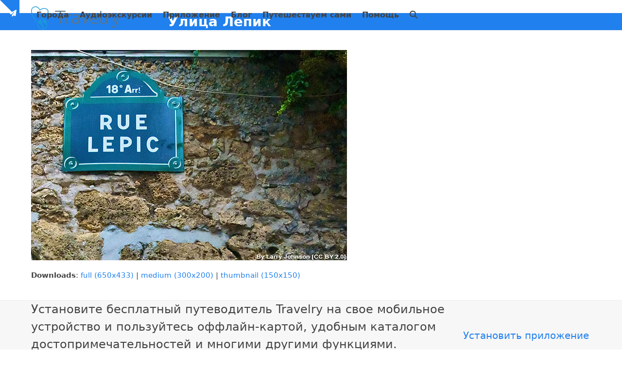

--- FILE ---
content_type: text/html; charset=UTF-8
request_url: https://mytravelry.com/ru/audioguide/montmartre/4-lepic/
body_size: 20772
content:
<!DOCTYPE html>
<html lang="ru-RU" class="wpex-classic-style">
<head>
<meta charset="UTF-8">
<link rel="profile" href="https://gmpg.org/xfn/11">
<meta name='robots' content='index, follow, max-image-preview:large, max-snippet:-1, max-video-preview:-1' />
<meta name="viewport" content="width=device-width, initial-scale=1">

	<!-- This site is optimized with the Yoast SEO plugin v26.5 - https://yoast.com/wordpress/plugins/seo/ -->
	<title>Улица Лепик - Travelry</title>
	<link rel="canonical" href="https://mytravelry.com/ru/audioguide/montmartre/4-lepic/" />
	<script type="application/ld+json" class="yoast-schema-graph">{"@context":"https://schema.org","@graph":[{"@type":"WebPage","@id":"https://mytravelry.com/ru/audioguide/montmartre/4-lepic/","url":"https://mytravelry.com/ru/audioguide/montmartre/4-lepic/","name":"Улица Лепик - Travelry","isPartOf":{"@id":"https://mytravelry.com/ru/#website"},"primaryImageOfPage":{"@id":"https://mytravelry.com/ru/audioguide/montmartre/4-lepic/#primaryimage"},"image":{"@id":"https://mytravelry.com/ru/audioguide/montmartre/4-lepic/#primaryimage"},"thumbnailUrl":"https://mytravelry.com/ru/wp-content/uploads/sites/2/2018/01/4-lepic.jpg","datePublished":"2018-01-29T11:13:46+00:00","dateModified":"2018-01-29T11:23:16+00:00","breadcrumb":{"@id":"https://mytravelry.com/ru/audioguide/montmartre/4-lepic/#breadcrumb"},"inLanguage":"ru-RU","potentialAction":[{"@type":"ReadAction","target":["https://mytravelry.com/ru/audioguide/montmartre/4-lepic/"]}]},{"@type":"ImageObject","inLanguage":"ru-RU","@id":"https://mytravelry.com/ru/audioguide/montmartre/4-lepic/#primaryimage","url":"https://mytravelry.com/ru/wp-content/uploads/sites/2/2018/01/4-lepic.jpg","contentUrl":"https://mytravelry.com/ru/wp-content/uploads/sites/2/2018/01/4-lepic.jpg","width":650,"height":433,"caption":"Париж интересные места - путеводитель по МОнмартру"},{"@type":"BreadcrumbList","@id":"https://mytravelry.com/ru/audioguide/montmartre/4-lepic/#breadcrumb","itemListElement":[{"@type":"ListItem","position":1,"name":"Главная","item":"https://mytravelry.com/ru/"},{"@type":"ListItem","position":2,"name":"Аудиоэкскурсии","item":"https://mytravelry.com/ru/audioguide/"},{"@type":"ListItem","position":3,"name":"Колоритный Монмартр","item":"https://mytravelry.com/ru/audioguide/montmartre/"},{"@type":"ListItem","position":4,"name":"Улица Лепик"}]},{"@type":"WebSite","@id":"https://mytravelry.com/ru/#website","url":"https://mytravelry.com/ru/","name":"Travelry","description":"Путеводитель и аудиогид по Стамбулу, Риму, Парижу, Праге, Амстердаму","publisher":{"@id":"https://mytravelry.com/ru/#organization"},"potentialAction":[{"@type":"SearchAction","target":{"@type":"EntryPoint","urlTemplate":"https://mytravelry.com/ru/?s={search_term_string}"},"query-input":{"@type":"PropertyValueSpecification","valueRequired":true,"valueName":"search_term_string"}}],"inLanguage":"ru-RU"},{"@type":"Organization","@id":"https://mytravelry.com/ru/#organization","name":"Travelry","url":"https://mytravelry.com/ru/","logo":{"@type":"ImageObject","inLanguage":"ru-RU","@id":"https://mytravelry.com/ru/#/schema/logo/image/","url":"https://mytravelry.com/ru/wp-content/uploads/sites/2/2016/05/WEB2.png","contentUrl":"https://mytravelry.com/ru/wp-content/uploads/sites/2/2016/05/WEB2.png","width":281,"height":48,"caption":"Travelry"},"image":{"@id":"https://mytravelry.com/ru/#/schema/logo/image/"}}]}</script>
	<!-- / Yoast SEO plugin. -->


<link rel="alternate" type="application/rss+xml" title="Travelry &raquo; Лента" href="https://mytravelry.com/ru/feed/" />
<link rel="alternate" type="application/rss+xml" title="Travelry &raquo; Лента комментариев" href="https://mytravelry.com/ru/comments/feed/" />
<link rel="alternate" type="application/rss+xml" title="Travelry &raquo; Лента комментариев к &laquo;Улица Лепик&raquo;" href="https://mytravelry.com/ru/audioguide/montmartre/4-lepic/feed/" />
<link rel="alternate" title="oEmbed (JSON)" type="application/json+oembed" href="https://mytravelry.com/ru/wp-json/oembed/1.0/embed?url=https%3A%2F%2Fmytravelry.com%2Fru%2Faudioguide%2Fmontmartre%2F4-lepic%2F" />
<link rel="alternate" title="oEmbed (XML)" type="text/xml+oembed" href="https://mytravelry.com/ru/wp-json/oembed/1.0/embed?url=https%3A%2F%2Fmytravelry.com%2Fru%2Faudioguide%2Fmontmartre%2F4-lepic%2F&#038;format=xml" />
<style id='wp-img-auto-sizes-contain-inline-css'>
img:is([sizes=auto i],[sizes^="auto," i]){contain-intrinsic-size:3000px 1500px}
/*# sourceURL=wp-img-auto-sizes-contain-inline-css */
</style>
<link rel='stylesheet' id='mb.miniAudioPlayer.css-css' href='https://mytravelry.com/ru/wp-content/plugins/wp-miniaudioplayer/css/miniplayer.css?ver=1.9.7' media='screen' />
<link rel='stylesheet' id='js_composer_front-css' href='https://mytravelry.com/ru/wp-content/plugins/js_composer/assets/css/js_composer.min.css?ver=8.7.2' media='all' />
<link rel='stylesheet' id='app-banners-styles-css' href='https://mytravelry.com/ru/wp-content/plugins/appbanners/lib/smartbanner/jquery.smartbanner.min.css?ver=4be6e6e0a8621b9fee7cb00683fd17c8' media='all' />
<link rel='stylesheet' id='contact-form-7-css' href='https://mytravelry.com/ru/wp-content/plugins/contact-form-7/includes/css/styles.css?ver=6.1.4' media='all' />
<style id='woocommerce-inline-inline-css'>
.woocommerce form .form-row .required { visibility: visible; }
/*# sourceURL=woocommerce-inline-inline-css */
</style>
<link rel='stylesheet' id='brands-styles-css' href='https://mytravelry.com/ru/wp-content/plugins/woocommerce/assets/css/brands.css?ver=10.3.7' media='all' />
<link rel='stylesheet' id='wpex-woocommerce-css' href='https://mytravelry.com/ru/wp-content/themes/Total/assets/css/frontend/woocommerce/core.min.css?ver=6.5' media='all' />
<link rel='stylesheet' id='wpex-style-css' href='https://mytravelry.com/ru/wp-content/themes/Total/style.css?ver=6.5' media='all' />
<link rel='stylesheet' id='wpex-mobile-menu-breakpoint-max-css' href='https://mytravelry.com/ru/wp-content/themes/Total/assets/css/frontend/breakpoints/max.min.css?ver=6.5' media='only screen and (max-width:959px)' />
<link rel='stylesheet' id='wpex-mobile-menu-breakpoint-min-css' href='https://mytravelry.com/ru/wp-content/themes/Total/assets/css/frontend/breakpoints/min.min.css?ver=6.5' media='only screen and (min-width:960px)' />
<link rel='stylesheet' id='vcex-shortcodes-css' href='https://mytravelry.com/ru/wp-content/themes/Total/assets/css/frontend/vcex-shortcodes.min.css?ver=6.5' media='all' />
<link rel='stylesheet' id='wpzoom-social-icons-socicon-css' href='https://mytravelry.com/ru/wp-content/plugins/social-icons-widget-by-wpzoom/assets/css/wpzoom-socicon.css?ver=1764918527' media='all' />
<link rel='stylesheet' id='wpzoom-social-icons-genericons-css' href='https://mytravelry.com/ru/wp-content/plugins/social-icons-widget-by-wpzoom/assets/css/genericons.css?ver=1764918527' media='all' />
<link rel='stylesheet' id='wpzoom-social-icons-academicons-css' href='https://mytravelry.com/ru/wp-content/plugins/social-icons-widget-by-wpzoom/assets/css/academicons.min.css?ver=1764918527' media='all' />
<link rel='stylesheet' id='wpzoom-social-icons-font-awesome-3-css' href='https://mytravelry.com/ru/wp-content/plugins/social-icons-widget-by-wpzoom/assets/css/font-awesome-3.min.css?ver=1764918527' media='all' />
<link rel='stylesheet' id='dashicons-css' href='https://mytravelry.com/ru/wp-includes/css/dashicons.min.css?ver=4be6e6e0a8621b9fee7cb00683fd17c8' media='all' />
<link rel='stylesheet' id='wpzoom-social-icons-styles-css' href='https://mytravelry.com/ru/wp-content/plugins/social-icons-widget-by-wpzoom/assets/css/wpzoom-social-icons-styles.css?ver=1764918527' media='all' />
<link rel='stylesheet' id='wpex-wpbakery-css' href='https://mytravelry.com/ru/wp-content/themes/Total/assets/css/frontend/wpbakery.min.css?ver=6.5' media='all' />
<link rel='stylesheet' id='cf7cf-style-css' href='https://mytravelry.com/ru/wp-content/plugins/cf7-conditional-fields/style.css?ver=2.6.7' media='all' />
<link rel='stylesheet' id='boxzilla-css' href='https://mytravelry.com/ru/wp-content/plugins/boxzilla/assets/css/styles.css?ver=3.4.5' media='all' />
<link   rel='preload' as='font'  id='wpzoom-social-icons-font-academicons-woff2-css' href='https://mytravelry.com/ru/wp-content/plugins/social-icons-widget-by-wpzoom/assets/font/academicons.woff2?v=1.9.2' type='font/woff2' crossorigin />
<link   rel='preload' as='font'  id='wpzoom-social-icons-font-fontawesome-3-woff2-css' href='https://mytravelry.com/ru/wp-content/plugins/social-icons-widget-by-wpzoom/assets/font/fontawesome-webfont.woff2?v=4.7.0' type='font/woff2' crossorigin />
<link   rel='preload' as='font'  id='wpzoom-social-icons-font-genericons-woff-css' href='https://mytravelry.com/ru/wp-content/plugins/social-icons-widget-by-wpzoom/assets/font/Genericons.woff' type='font/woff' crossorigin />
<link   rel='preload' as='font'  id='wpzoom-social-icons-font-socicon-woff2-css' href='https://mytravelry.com/ru/wp-content/plugins/social-icons-widget-by-wpzoom/assets/font/socicon.woff2?v=4.5.3' type='font/woff2' crossorigin />
<script src="https://mytravelry.com/ru/wp-includes/js/jquery/jquery.min.js?ver=3.7.1" id="jquery-core-js"></script>
<script src="https://mytravelry.com/ru/wp-includes/js/jquery/jquery-migrate.min.js?ver=3.4.1" id="jquery-migrate-js"></script>
<script src="https://mytravelry.com/ru/wp-content/plugins/wp-miniaudioplayer/js/jquery.mb.miniAudioPlayer.js?ver=1.9.7" id="mb.miniAudioPlayer-js"></script>
<script src="https://mytravelry.com/ru/wp-content/plugins/wp-miniaudioplayer/js/map_overwrite_default_me.js?ver=1.9.7" id="map_overwrite_default_me-js"></script>
<script id="yaymail-notice-js-extra">
var yaymail_notice = {"admin_ajax":"https://mytravelry.com/ru/wp-admin/admin-ajax.php","nonce":"7b9e25bcbf"};
//# sourceURL=yaymail-notice-js-extra
</script>
<script src="https://mytravelry.com/ru/wp-content/plugins/yaymail/assets/scripts/notice.js?ver=4.3.1" id="yaymail-notice-js"></script>
<script src="//mytravelry.com/ru/wp-content/plugins/revslider/sr6/assets/js/rbtools.min.js?ver=6.7.38" async id="tp-tools-js"></script>
<script src="//mytravelry.com/ru/wp-content/plugins/revslider/sr6/assets/js/rs6.min.js?ver=6.7.38" async id="revmin-js"></script>
<script id="gtsl_handle-js-extra">
var getsale_vars = {"project_id":"1976"};
//# sourceURL=gtsl_handle-js-extra
</script>
<script src="https://mytravelry.com/ru/wp-content/plugins/getsale-popup-tool/js/main.js?ver=4be6e6e0a8621b9fee7cb00683fd17c8" id="gtsl_handle-js"></script>
<script src="https://mytravelry.com/ru/wp-content/plugins/woocommerce/assets/js/jquery-blockui/jquery.blockUI.min.js?ver=2.7.0-wc.10.3.7" id="wc-jquery-blockui-js" data-wp-strategy="defer"></script>
<script id="wc-add-to-cart-js-extra">
var wc_add_to_cart_params = {"ajax_url":"/ru/wp-admin/admin-ajax.php","wc_ajax_url":"/ru/?wc-ajax=%%endpoint%%","i18n_view_cart":"\u041f\u0440\u043e\u0441\u043c\u043e\u0442\u0440 \u043a\u043e\u0440\u0437\u0438\u043d\u044b","cart_url":"https://mytravelry.com/ru/cart/","is_cart":"","cart_redirect_after_add":"no"};
//# sourceURL=wc-add-to-cart-js-extra
</script>
<script src="https://mytravelry.com/ru/wp-content/plugins/woocommerce/assets/js/frontend/add-to-cart.min.js?ver=10.3.7" id="wc-add-to-cart-js" data-wp-strategy="defer"></script>
<script src="https://mytravelry.com/ru/wp-content/plugins/woocommerce/assets/js/js-cookie/js.cookie.min.js?ver=2.1.4-wc.10.3.7" id="wc-js-cookie-js" defer data-wp-strategy="defer"></script>
<script id="woocommerce-js-extra">
var woocommerce_params = {"ajax_url":"/ru/wp-admin/admin-ajax.php","wc_ajax_url":"/ru/?wc-ajax=%%endpoint%%","i18n_password_show":"\u041f\u043e\u043a\u0430\u0437\u0430\u0442\u044c \u043f\u0430\u0440\u043e\u043b\u044c","i18n_password_hide":"\u0421\u043a\u0440\u044b\u0442\u044c \u043f\u0430\u0440\u043e\u043b\u044c"};
//# sourceURL=woocommerce-js-extra
</script>
<script src="https://mytravelry.com/ru/wp-content/plugins/woocommerce/assets/js/frontend/woocommerce.min.js?ver=10.3.7" id="woocommerce-js" defer data-wp-strategy="defer"></script>
<script src="https://mytravelry.com/ru/wp-content/plugins/js_composer/assets/js/vendors/woocommerce-add-to-cart.js?ver=8.7.2" id="vc_woocommerce-add-to-cart-js-js"></script>
<script id="wpex-core-js-extra">
var wpex_theme_params = {"selectArrowIcon":"\u003Cspan class=\"wpex-select-arrow__icon wpex-icon--sm wpex-flex wpex-icon\" aria-hidden=\"true\"\u003E\u003Csvg viewBox=\"0 0 24 24\" xmlns=\"http://www.w3.org/2000/svg\"\u003E\u003Crect fill=\"none\" height=\"24\" width=\"24\"/\u003E\u003Cg transform=\"matrix(0, -1, 1, 0, -0.115, 23.885)\"\u003E\u003Cpolygon points=\"17.77,3.77 16,2 6,12 16,22 17.77,20.23 9.54,12\"/\u003E\u003C/g\u003E\u003C/svg\u003E\u003C/span\u003E","customSelects":".widget_categories form,.widget_archive select,.vcex-form-shortcode select,.woocommerce-ordering .orderby,#dropdown_product_cat,.single-product .variations_form .variations select","scrollToHash":"1","localScrollFindLinks":"1","localScrollHighlight":"1","localScrollUpdateHash":"1","scrollToHashTimeout":"500","localScrollTargets":"li.local-scroll a, a.local-scroll, .local-scroll-link, .local-scroll-link \u003E a,.sidr-class-local-scroll-link,li.sidr-class-local-scroll \u003E span \u003E a,li.sidr-class-local-scroll \u003E a","scrollToBehavior":"smooth"};
//# sourceURL=wpex-core-js-extra
</script>
<script src="https://mytravelry.com/ru/wp-content/themes/Total/assets/js/frontend/core.min.js?ver=6.5" id="wpex-core-js" defer data-wp-strategy="defer"></script>
<script id="wpex-inline-js-after">
!function(){const e=document.querySelector("html"),t=()=>{const t=window.innerWidth-document.documentElement.clientWidth;t&&e.style.setProperty("--wpex-scrollbar-width",`${t}px`)};t(),window.addEventListener("resize",(()=>{t()}))}();
//# sourceURL=wpex-inline-js-after
</script>
<script src="https://mytravelry.com/ru/wp-content/themes/Total/assets/js/frontend/search/overlay.min.js?ver=6.5" id="wpex-search-overlay-js" defer data-wp-strategy="defer"></script>
<script id="wpex-sticky-header-js-extra">
var wpex_sticky_header_params = {"breakpoint":"960"};
//# sourceURL=wpex-sticky-header-js-extra
</script>
<script src="https://mytravelry.com/ru/wp-content/themes/Total/assets/js/frontend/sticky/header.min.js?ver=6.5" id="wpex-sticky-header-js" defer data-wp-strategy="defer"></script>
<script id="wpex-mobile-menu-sidr-js-extra">
var wpex_mobile_menu_sidr_params = {"breakpoint":"959","i18n":{"openSubmenu":"Open submenu of %s","closeSubmenu":"Close submenu of %s"},"openSubmenuIcon":"\u003Cspan class=\"wpex-open-submenu__icon wpex-transition-transform wpex-duration-300 wpex-icon\" aria-hidden=\"true\"\u003E\u003Csvg xmlns=\"http://www.w3.org/2000/svg\" viewBox=\"0 0 448 512\"\u003E\u003Cpath d=\"M201.4 342.6c12.5 12.5 32.8 12.5 45.3 0l160-160c12.5-12.5 12.5-32.8 0-45.3s-32.8-12.5-45.3 0L224 274.7 86.6 137.4c-12.5-12.5-32.8-12.5-45.3 0s-12.5 32.8 0 45.3l160 160z\"/\u003E\u003C/svg\u003E\u003C/span\u003E","source":"#site-navigation, #mobile-menu-search","side":"right","dark_surface":"1","displace":"","aria_label":"Mobile menu","aria_label_close":"Close mobile menu","class":["wpex-mobile-menu"],"speed":"300"};
//# sourceURL=wpex-mobile-menu-sidr-js-extra
</script>
<script src="https://mytravelry.com/ru/wp-content/themes/Total/assets/js/frontend/mobile-menu/sidr.min.js?ver=6.5" id="wpex-mobile-menu-sidr-js" defer data-wp-strategy="defer"></script>
<script src="https://mytravelry.com/ru/wp-content/themes/Total/assets/js/frontend/toggle-bar.min.js?ver=6.5" id="wpex-toggle-bar-js" defer data-wp-strategy="defer"></script>
<script src="https://mytravelry.com/ru/wp-content/themes/Total/assets/js/frontend/wp/comment-reply.min.js?ver=2.7.0" id="wpex-comment-reply-js" defer data-wp-strategy="defer"></script>
<link rel="https://api.w.org/" href="https://mytravelry.com/ru/wp-json/" /><link rel="alternate" title="JSON" type="application/json" href="https://mytravelry.com/ru/wp-json/wp/v2/media/4246" /><link rel="EditURI" type="application/rsd+xml" title="RSD" href="https://mytravelry.com/ru/xmlrpc.php?rsd" />

<link rel='shortlink' href='https://mytravelry.com/ru/?p=4246' />
<script type="text/javascript">
(function(url){
	if(/(?:Chrome\/26\.0\.1410\.63 Safari\/537\.31|WordfenceTestMonBot)/.test(navigator.userAgent)){ return; }
	var addEvent = function(evt, handler) {
		if (window.addEventListener) {
			document.addEventListener(evt, handler, false);
		} else if (window.attachEvent) {
			document.attachEvent('on' + evt, handler);
		}
	};
	var removeEvent = function(evt, handler) {
		if (window.removeEventListener) {
			document.removeEventListener(evt, handler, false);
		} else if (window.detachEvent) {
			document.detachEvent('on' + evt, handler);
		}
	};
	var evts = 'contextmenu dblclick drag dragend dragenter dragleave dragover dragstart drop keydown keypress keyup mousedown mousemove mouseout mouseover mouseup mousewheel scroll'.split(' ');
	var logHuman = function() {
		if (window.wfLogHumanRan) { return; }
		window.wfLogHumanRan = true;
		var wfscr = document.createElement('script');
		wfscr.type = 'text/javascript';
		wfscr.async = true;
		wfscr.src = url + '&r=' + Math.random();
		(document.getElementsByTagName('head')[0]||document.getElementsByTagName('body')[0]).appendChild(wfscr);
		for (var i = 0; i < evts.length; i++) {
			removeEvent(evts[i], logHuman);
		}
	};
	for (var i = 0; i < evts.length; i++) {
		addEvent(evts[i], logHuman);
	}
})('//mytravelry.com/ru/?wordfence_lh=1&hid=15DE3C16B9D4A2FF14FDFA99E3C872E0');
</script><meta name="apple-itunes-app" content="app-id=1124795191">
<meta name="google-play-app" content="app-id=com.mytravelry.travelry">
<meta name="author" content="Travelry">
		<meta name="abstract" content="Путеводители для счастливых путешествий">
		<meta name="author" content="travelry">
		<meta name="classification" content="Путеводитель по Риму, путеводитель по Праге, путеводитель для iOS, аудиогид по Европе, оффлайн карта Рима, офлайн карта Праги для iOS">
		<meta name="copyright" content="Copyright Travelry - All rights Reserved.">
		<meta name="designer" content="Travelry">
		<meta name="distribution" content="Global">
		<meta name="language" content="ru-RU">
		<meta name="publisher" content="Travelry">
		<meta name="rating" content="General">
		<meta name="resource-type" content="Document">
		<meta name="revisit-after" content="3">
		<meta name="subject" content="Путеводитель по Риму и Прагу, путешествия, аудиогид, приложение для путешествий, оффлайн карты">
		<meta name="template" content="Total">
		

<!-- start miniAudioPlayer custom CSS -->

<style id="map_custom_css">
       /* DO NOT REMOVE OR MODIFY */
/*{"skinName": "Travelry", "borderRadius": 15, "main": "rgb(34, 130, 240)", "secondary": "rgb(255, 255, 255)", "playerPadding": 3}*/
/* END - DO NOT REMOVE OR MODIFY */
/*++++++++++++++++++++++++++++++++++++++++++++++++++
Copyright (c) 2001-2014. Matteo Bicocchi (Pupunzi);
http://pupunzi.com/mb.components/mb.miniAudioPlayer/demo/skinMaker.html

Skin name: Travelry
borderRadius: 15
background: rgb(34, 130, 240)
icons: rgb(255, 255, 255)
border: rgb(242, 242, 242)
borderLeft: rgb(82, 157, 243)
borderRight: rgb(14, 105, 209)
mute: rgba(255, 255, 255, 0.4)
download: rgba(34, 130, 240, 0.4)
downloadHover: rgb(34, 130, 240)
++++++++++++++++++++++++++++++++++++++++++++++++++*/

/* Older browser (IE8) - not supporting rgba() */
.mbMiniPlayer.Travelry .playerTable span{background-color:#2282f0}
.mbMiniPlayer.Travelry .playerTable span.map_play{border-left:1px solid #2282f0;}
.mbMiniPlayer.Travelry .playerTable span.map_volume{border-right:1px solid #2282f0;}
.mbMiniPlayer.Travelry .playerTable span.map_volume.mute{color: #ffffff;}
.mbMiniPlayer.Travelry .map_download{color: #ffffff;}
.mbMiniPlayer.Travelry .map_download:hover{color: #ffffff;}
.mbMiniPlayer.Travelry .playerTable span{color: #ffffff;}
.mbMiniPlayer.Travelry .playerTable {border: 1px solid #ffffff !important;}

/*++++++++++++++++++++++++++++++++++++++++++++++++*/

.mbMiniPlayer.Travelry .playerTable{background-color:transparent; border-radius:15px !important;}
.mbMiniPlayer.Travelry .playerTable span{background-color:rgb(34, 130, 240); padding:6px !important; font-size: 23px;}
.mbMiniPlayer.Travelry .playerTable span.map_time{ font-size: 13px !important; width: 50px !important}
.mbMiniPlayer.Travelry .playerTable span.map_title{ padding:4px !important}
.mbMiniPlayer.Travelry .playerTable span.map_play{border-left:1px solid rgb(14, 105, 209); border-radius:0 14px 14px 0 !important;}
.mbMiniPlayer.Travelry .playerTable span.map_volume{padding-left:9px !important}
.mbMiniPlayer.Travelry .playerTable span.map_volume{border-right:1px solid rgb(82, 157, 243); border-radius:14px 0 0 14px !important;}
.mbMiniPlayer.Travelry .playerTable span.map_volume.mute{color: rgba(255, 255, 255, 0.4);}
.mbMiniPlayer.Travelry .map_download{color: rgba(34, 130, 240, 0.4);}
.mbMiniPlayer.Travelry .map_download:hover{color: rgb(34, 130, 240);}
.mbMiniPlayer.Travelry .playerTable span{color: rgb(255, 255, 255);text-shadow: none!important;}
.mbMiniPlayer.Travelry .playerTable span{color: rgb(255, 255, 255);}
.mbMiniPlayer.Travelry .playerTable {border: 1px solid rgb(242, 242, 242) !important;}
.mbMiniPlayer.Travelry .playerTable span.map_title{color: #000; text-shadow:none!important}
.mbMiniPlayer.Travelry .playerTable .jp-load-bar{background-color:rgba(34, 130, 240, 0.3);}
.mbMiniPlayer.Travelry .playerTable .jp-play-bar{background-color:#2282f0;}
.mbMiniPlayer.Travelry .playerTable span.map_volumeLevel a{background-color:rgb(255, 255, 255); height:86%!important }
.mbMiniPlayer.Travelry .playerTable span.map_volumeLevel a.sel{background-color:#ffffff;}
.mbMiniPlayer.Travelry  span.map_download{font-size:53px !important;}
/* Wordpress playlist select */
.map_pl_container .pl_item.sel{background-color:rgba(34, 130, 240, 0.1) !important; color: #999}
/*++++++++++++++++++++++++++++++++++++++++++++++++*/
       </style>
	
<!-- end miniAudioPlayer custom CSS -->	
<link rel="icon" href="https://mytravelry.com/ru/wp-content/uploads/sites/2/2016/05/favicon32-cut1.png" sizes="32x32"><link rel="shortcut icon" href="https://mytravelry.com/ru/wp-content/uploads/sites/2/2016/05/favicon32-cut1.png"><link rel="apple-touch-icon" href="https://mytravelry.com/ru/wp-content/uploads/sites/2/2016/05/favicon57-cut.png" sizes="57x57" ><link rel="apple-touch-icon" href="https://mytravelry.com/ru/wp-content/uploads/sites/2/2016/05/favicon76-cut.png" sizes="76x76" ><link rel="apple-touch-icon" href="https://mytravelry.com/ru/wp-content/uploads/sites/2/2016/05/favicon120-cut.png" sizes="120x120"><link rel="apple-touch-icon" href="https://mytravelry.com/ru/wp-content/uploads/sites/2/2016/05/favicon152-cut.png" sizes="114x114">	<noscript><style>.woocommerce-product-gallery{ opacity: 1 !important; }</style></noscript>
	<script>
  (function(i,s,o,g,r,a,m){i['GoogleAnalyticsObject']=r;i[r]=i[r]||function(){
  (i[r].q=i[r].q||[]).push(arguments)},i[r].l=1*new Date();a=s.createElement(o),
  m=s.getElementsByTagName(o)[0];a.async=1;a.src=g;m.parentNode.insertBefore(a,m)
  })(window,document,'script','//www.google-analytics.com/analytics.js','ga');

  ga('create', 'UA-68378772-1', 'auto');
  ga('send', 'pageview');

</script>

<script type="text/javascript" src="//w.ticketbar.eu/js/widget/Widget.min.js" async="true"></script><script>(()=>{var o=[],i={};["on","off","toggle","show"].forEach((l=>{i[l]=function(){o.push([l,arguments])}})),window.Boxzilla=i,window.boxzilla_queue=o})();</script><noscript><style>body:not(.content-full-screen) .wpex-vc-row-stretched[data-vc-full-width-init="false"]{visibility:visible;}</style></noscript><script>function setREVStartSize(e){
			//window.requestAnimationFrame(function() {
				window.RSIW = window.RSIW===undefined ? window.innerWidth : window.RSIW;
				window.RSIH = window.RSIH===undefined ? window.innerHeight : window.RSIH;
				try {
					var pw = document.getElementById(e.c).parentNode.offsetWidth,
						newh;
					pw = pw===0 || isNaN(pw) || (e.l=="fullwidth" || e.layout=="fullwidth") ? window.RSIW : pw;
					e.tabw = e.tabw===undefined ? 0 : parseInt(e.tabw);
					e.thumbw = e.thumbw===undefined ? 0 : parseInt(e.thumbw);
					e.tabh = e.tabh===undefined ? 0 : parseInt(e.tabh);
					e.thumbh = e.thumbh===undefined ? 0 : parseInt(e.thumbh);
					e.tabhide = e.tabhide===undefined ? 0 : parseInt(e.tabhide);
					e.thumbhide = e.thumbhide===undefined ? 0 : parseInt(e.thumbhide);
					e.mh = e.mh===undefined || e.mh=="" || e.mh==="auto" ? 0 : parseInt(e.mh,0);
					if(e.layout==="fullscreen" || e.l==="fullscreen")
						newh = Math.max(e.mh,window.RSIH);
					else{
						e.gw = Array.isArray(e.gw) ? e.gw : [e.gw];
						for (var i in e.rl) if (e.gw[i]===undefined || e.gw[i]===0) e.gw[i] = e.gw[i-1];
						e.gh = e.el===undefined || e.el==="" || (Array.isArray(e.el) && e.el.length==0)? e.gh : e.el;
						e.gh = Array.isArray(e.gh) ? e.gh : [e.gh];
						for (var i in e.rl) if (e.gh[i]===undefined || e.gh[i]===0) e.gh[i] = e.gh[i-1];
											
						var nl = new Array(e.rl.length),
							ix = 0,
							sl;
						e.tabw = e.tabhide>=pw ? 0 : e.tabw;
						e.thumbw = e.thumbhide>=pw ? 0 : e.thumbw;
						e.tabh = e.tabhide>=pw ? 0 : e.tabh;
						e.thumbh = e.thumbhide>=pw ? 0 : e.thumbh;
						for (var i in e.rl) nl[i] = e.rl[i]<window.RSIW ? 0 : e.rl[i];
						sl = nl[0];
						for (var i in nl) if (sl>nl[i] && nl[i]>0) { sl = nl[i]; ix=i;}
						var m = pw>(e.gw[ix]+e.tabw+e.thumbw) ? 1 : (pw-(e.tabw+e.thumbw)) / (e.gw[ix]);
						newh =  (e.gh[ix] * m) + (e.tabh + e.thumbh);
					}
					var el = document.getElementById(e.c);
					if (el!==null && el) el.style.height = newh+"px";
					el = document.getElementById(e.c+"_wrapper");
					if (el!==null && el) {
						el.style.height = newh+"px";
						el.style.display = "block";
					}
				} catch(e){
					console.log("Failure at Presize of Slider:" + e)
				}
			//});
		  };</script>
		<style id="wp-custom-css">
			._1vXnnNW5q3tGjvyh8vn2K3 label{font-size:15px !important;}.2Og7P14xEuTcfYtaotUa_K .2Yxt0UffkEUTzOmXYgxn2s{font-size:15px !important;}._2Q5YyVOtkLdAcusYyiofsh:after{height:2.125rem !important;}input._3j-Q87aIEAG2gGW6gVkCR0{font-size:15px !important;}.woocommerce span.onsale{display:none;}		</style>
		<noscript><style> .wpb_animate_when_almost_visible { opacity: 1; }</style></noscript><style data-type="wpex-css" id="wpex-css">/*TYPOGRAPHY*/:root{--wpex-body-font-size:15px;}.main-navigation-ul .link-inner{font-weight:600;font-size:16px;}#footer-widgets{font-size:13px;}.footer-widget .widget-title{font-weight:600;font-size:16px;}#copyright{font-size:12px;}#footer-bottom-menu{font-size:12px;}/*ADVANCED STYLING CSS*/.woocommerce .product .summary :is(.single_add_to_cart_button,.added_to_cart),.product :is(.add_to_cart_button,.added_to_cart),.product-actions .button,.vcex-wc-template-part .single_add_to_cart_button{width:100%;}.cart:has(.added_to_cart) .single_add_to_cart_button{margin-block-end:10px;}/*CUSTOMIZER STYLING*/:root{--wpex-accent:#2080ee;--wpex-accent-alt:#2080ee;--wpex-link-color:#2080ee;--wpex-hover-heading-link-color:#2080ee;--wpex-hover-link-color:#0035e5;--wpex-btn-bg:#2080ee;--wpex-hover-btn-bg:#0035e5;--wpex-vc-column-inner-margin-bottom:40px;}.page-header.wpex-supports-mods{background-color:#2080ee;}.page-header.wpex-supports-mods .page-header-title{color:#ffffff;}.site-breadcrumbs{color:#ffffff;}.site-breadcrumbs a{color:#d1d1d1;}.site-breadcrumbs a:hover{color:#ffffff;}.post-pagination a{color:#2080ee;}.toggle-bar-btn{border-top-color:#2080ee;border-right-color:#2080ee;}.toggle-bar-btn:hover{border-top-color:#2080ee;border-right-color:#2080ee;}#toggle-bar-wrap{--wpex-surface-1:#f2f2f2;background:#f2f2f2;}.header-padding{padding-block-start:13px;padding-block-end:13px;}.wpex-sticky-header-holder.is-sticky #site-header{opacity:400;}#site-navigation-wrap{--wpex-hover-main-nav-link-color:#2080ee;--wpex-active-main-nav-link-color:#2080ee;}#footer{--wpex-surface-1:#2080ee;background-color:#2080ee;color:#353535;--wpex-heading-color:#353535;--wpex-text-2:#353535;--wpex-text-3:#353535;--wpex-text-4:#353535;--wpex-link-color:#353535;--wpex-hover-link-color:#353535;--wpex-hover-link-color:#f9f9f9;}.footer-widget .widget-title{color:#2d2d2d;}#footer-bottom{background-color:#f2f2f2;color:#000000;--wpex-text-2:#000000;--wpex-text-3:#000000;--wpex-text-4:#000000;--wpex-link-color:#000000;--wpex-hover-link-color:#000000;--wpex-hover-link-color:#329ec9;}.woocommerce span.onsale{background-color:#81d742;color:#000000;}.woocommerce span.onsale,.woocommerce .outofstock-badge{border-radius:5px;padding-inline-end:20px;padding-inline-start:20px;}.wpex-loop-product-add-to-cart{--wpex-woo-btn-bg:#ff9b28;}.price{font-weight:700;}.woocommerce p.stars{--wpex-star-rating-color:#eeee22;}.woocommerce .star-rating{--wpex-star-rating-color:#eeee22;}</style><link rel='stylesheet' id='wpex-contact-form-7-css' href='https://mytravelry.com/ru/wp-content/themes/Total/assets/css/frontend/cf7.min.css?ver=6.5' media='all' />
<link rel='stylesheet' id='rs-plugin-settings-css' href='//mytravelry.com/ru/wp-content/plugins/revslider/sr6/assets/css/rs6.css?ver=6.7.38' media='all' />
<style id='rs-plugin-settings-inline-css'>
#rs-demo-id {}
/*# sourceURL=rs-plugin-settings-inline-css */
</style>
</head>

<body data-rsssl=1 class="attachment wp-singular attachment-template-default attachmentid-4246 attachment-jpeg wp-custom-logo wp-embed-responsive wp-theme-Total theme-Total woocommerce-no-js wpex-theme wpex-responsive full-width-main-layout no-composer wpex-live-site wpex-has-primary-bottom-spacing site-full-width content-full-width sidebar-widget-icons hasnt-overlay-header has-mobile-menu wpex-mobile-toggle-menu-icon_buttons togglebar-is-inline wpex-no-js wpb-js-composer js-comp-ver-8.7.2 vc_responsive">

	
<a href="#content" class="skip-to-content">Skip to content</a>

	
	<span data-ls_id="#site_top" tabindex="-1"></span><a href="#" id="toggle-bar-button" class="toggle-bar-btn fade-toggle open-togglebar wpex-block wpex-text-white wpex-hover-text-white wpex-z-overlay-button wpex-print-hidden wpex-absolute hidden-phone" aria-controls="toggle-bar-wrap" aria-expanded="false"><span class="toggle-bar-btn__icon toggle-bar-btn__icon--closed wpex-flex" data-open-text><span class="wpex-flex wpex-icon" aria-hidden="true"><svg xmlns="http://www.w3.org/2000/svg" viewBox="0 0 512 512"><path d="M498.1 5.6c10.1 7 15.4 19.1 13.5 31.2l-64 416c-1.5 9.7-7.4 18.2-16 23s-18.9 5.4-28 1.6L284 427.7l-68.5 74.1c-8.9 9.7-22.9 12.9-35.2 8.1S160 493.2 160 480V396.4c0-4 1.5-7.8 4.2-10.7L331.8 202.8c5.8-6.3 5.6-16-.4-22s-15.7-6.4-22-.7L106 360.8 17.7 316.6C7.1 311.3 .3 300.7 0 288.9s5.9-22.8 16.1-28.7l448-256c10.7-6.1 23.9-5.5 34 1.4z"/></svg></span></span><span class="toggle-bar-btn__icon toggle-bar-btn__icon--open wpex-flex" data-close-text><span class="wpex-flex wpex-icon" aria-hidden="true"><svg xmlns="http://www.w3.org/2000/svg" viewBox="0 0 512 512"><path d="M16.1 260.2c-22.6 12.9-20.5 47.3 3.6 57.3L160 376V479.3c0 18.1 14.6 32.7 32.7 32.7c9.7 0 18.9-4.3 25.1-11.8l62-74.3 123.9 51.6c18.9 7.9 40.8-4.5 43.9-24.7l64-416c1.9-12.1-3.4-24.3-13.5-31.2s-23.3-7.5-34-1.4l-448 256zm52.1 25.5L409.7 90.6 190.1 336l1.2 1L68.2 285.7zM403.3 425.4L236.7 355.9 450.8 116.6 403.3 425.4z"/></svg></span></span><span class="screen-reader-text" data-open-text>Show notice</span><span class="screen-reader-text" data-close-text>Hide notice</span></a>
<div id="toggle-bar-wrap" class="toggle-bar-inline close-on-doc-click hidden-phone wpex-invisible wpex-opacity-0 wpex-w-100 wpex-surface-1 wpex-hidden wpex-border-b wpex-border-solid wpex-border-main wpex-py-20" data-state="hidden" data-allow-toggle="true">
			<div id="toggle-bar" class="wpex-flex wpex-flex-col wpex-justify-center container">
<div class="toggle-bar-content entry wpex-clr"><div class="vc_row wpb_row vc_row-fluid wpex-relative"><div class="wpb_column vc_column_container vc_col-sm-6"><div class="vc_column-inner"><div class="wpb_wrapper">
	<div class="wpb_text_column wpb_content_element" >
		<div class="wpb_wrapper">
			<h2><strong>Свяжитесь с нами</strong></h2>
<p>Хотите задать нам вопрос или оставить свой отзыв? Возникли проблемы при работе с приложением или сайтом? Отправьте нам сообщение, используя форму обратной связи или электронную почту. Также с нашей техподдержкой можно связаться в <a href="https://t.me/mytravelry" target="_blank" rel="noopener">Telegram</a> (кстати, стоит подписаться и на наш <a href="https://t.me/travelry" target="_blank" rel="noopener">Telegram-канал</a> - там интересно и полезно!) </p>

		</div>
	</div>
<div class="vcex-spacing wpex-w-100 wpex-clear"></div><div class="vcex-list_item vcex-module wpex-m-0 wpex-max-w-100 wpex-mb-5"><a href="mailto:&#032;w&#101;l&#099;&#111;me&#064;m&#121;&#116;ra&#118;&#101;lry&#046;com" class="vcex-list-item-link wpex-no-underline"><div class="vcex-list-item-inner wpex-inline-flex wpex-flex-no-wrap"><div class="vcex-list-item-icon wpex-mr-10"><div class="vcex-list-item-icon-inner vcex-icon-wrap wpex-inline-flex wpex-justify-center wpex-items-center wpex-leading-none wpex-child-inherit-color"><span class="wpex-icon--w wpex-icon" aria-hidden="true"><svg xmlns="http://www.w3.org/2000/svg" viewBox="0 0 512 512"><path d="M64 112c-8.8 0-16 7.2-16 16v22.1L220.5 291.7c20.7 17 50.4 17 71.1 0L464 150.1V128c0-8.8-7.2-16-16-16H64zM48 212.2V384c0 8.8 7.2 16 16 16H448c8.8 0 16-7.2 16-16V212.2L322 328.8c-38.4 31.5-93.7 31.5-132 0L48 212.2zM0 128C0 92.7 28.7 64 64 64H448c35.3 0 64 28.7 64 64V384c0 35.3-28.7 64-64 64H64c-35.3 0-64-28.7-64-64V128z"/></svg></span></div></div><div class="vcex-list-item-text vcex-content wpex-flex-grow">Email: welcome@mytravelry.com</div></div></a></div><div class="vcex-spacing wpex-w-100 wpex-clear"></div>
	<div class="wpb_text_column wpb_content_element" >
		<div class="wpb_wrapper">
			<p>Также проверьте раздел "<a href="https://mytravelry.com/ru/support" target="_blank" rel="noopener noreferrer">Вопросы и ответы</a>" - возможно, Вы найдете там ответ на свой вопрос.</p>

		</div>
	</div>
<div class="vcex-spacing wpex-w-100 wpex-clear"></div>
	<div class="wpb_text_column wpb_content_element" >
		<div class="wpb_wrapper">
			<p>Если вы хотите приобрести экскурсии в приложении, но не можете это сделать из-за ограничений платежной системы, <a href="https://mytravelry.com/ru/purchase/" target="_blank" rel="noopener">эта страница для вас</a>.</p>

		</div>
	</div>
</div></div></div><div class="wpb_column vc_column_container vc_col-sm-6"><div class="vc_column-inner"><div class="wpb_wrapper">
<div class="wpcf7 no-js" id="wpcf7-f11-o1" lang="ru-RU" dir="ltr" data-wpcf7-id="11">
<div class="screen-reader-response"><p role="status" aria-live="polite" aria-atomic="true"></p> <ul></ul></div>
<form action="/ru/audioguide/montmartre/4-lepic/#wpcf7-f11-o1" method="post" class="wpcf7-form init" aria-label="Контактная форма" novalidate="novalidate" data-status="init">
<fieldset class="hidden-fields-container"><input type="hidden" name="_wpcf7" value="11" /><input type="hidden" name="_wpcf7_version" value="6.1.4" /><input type="hidden" name="_wpcf7_locale" value="ru_RU" /><input type="hidden" name="_wpcf7_unit_tag" value="wpcf7-f11-o1" /><input type="hidden" name="_wpcf7_container_post" value="0" /><input type="hidden" name="_wpcf7_posted_data_hash" value="" /><input type="hidden" name="_wpcf7cf_hidden_group_fields" value="[]" /><input type="hidden" name="_wpcf7cf_hidden_groups" value="[]" /><input type="hidden" name="_wpcf7cf_visible_groups" value="[]" /><input type="hidden" name="_wpcf7cf_repeaters" value="[]" /><input type="hidden" name="_wpcf7cf_steps" value="{}" /><input type="hidden" name="_wpcf7cf_options" value="{&quot;form_id&quot;:11,&quot;conditions&quot;:[],&quot;settings&quot;:{&quot;animation&quot;:&quot;yes&quot;,&quot;animation_intime&quot;:200,&quot;animation_outtime&quot;:200,&quot;conditions_ui&quot;:&quot;normal&quot;,&quot;notice_dismissed&quot;:false,&quot;notice_dismissed_update-cf7-5.8.1&quot;:true}}" />
</fieldset>
<p>Ваше имя* <span class="wpcf7-form-control-wrap" data-name="your-name"><input size="40" maxlength="400" class="wpcf7-form-control wpcf7-text wpcf7-validates-as-required" aria-required="true" aria-invalid="false" value="" type="text" name="your-name" /></span>
</p>
<p>Ваш email*<span class="wpcf7-form-control-wrap" data-name="your-email"><input size="40" maxlength="400" class="wpcf7-form-control wpcf7-email wpcf7-validates-as-required wpcf7-text wpcf7-validates-as-email" aria-required="true" aria-invalid="false" value="" type="email" name="your-email" /></span>
</p>
<p>Сообщение
</p>
<p><span class="wpcf7-form-control-wrap" data-name="your-message"><textarea cols="40" rows="10" maxlength="2000" class="wpcf7-form-control wpcf7-textarea" aria-invalid="false" name="your-message"></textarea></span>
</p>
<p><input class="wpcf7-form-control wpcf7-submit has-spinner" type="submit" value="Отправить" />
</p>
<p><span class="wpcf7-form-control-wrap" data-name="acceptance-261"><span class="wpcf7-form-control wpcf7-acceptance"><span class="wpcf7-list-item"><input type="checkbox" name="acceptance-261" value="1" checked="checked" aria-invalid="false" /></span></span></span><span style="font-size: 11px;">Даю согласие на <a href="https://mytravelry.com/ru/privacy-policy/">использование и обработку моих персональных данных.</a></span>
</p><div class="wpcf7-response-output" aria-hidden="true"></div>
</form>
</div>
</div></div></div></div></div>
</div>
	</div>

	<div id="outer-wrap" class="wpex-overflow-clip">
		
		
		
		<div id="wrap" class="wpex-clr">

			<div id="site-header-sticky-wrapper" class="wpex-sticky-header-holder not-sticky wpex-print-hidden">	<header id="site-header" class="header-one wpex-z-sticky wpex-dropdowns-shadow-four fixed-scroll has-sticky-dropshadow dyn-styles wpex-print-hidden wpex-relative wpex-clr">
				<div id="site-header-inner" class="header-one-inner header-padding container wpex-relative wpex-h-100 wpex-py-30 wpex-clr">
<div id="site-logo" class="site-branding header-one-logo logo-padding wpex-flex wpex-items-center wpex-float-left wpex-h-100">
	<div id="site-logo-inner" ><a id="site-logo-link" href="https://mytravelry.com/ru/" rel="home" class="main-logo"><img src="https://mytravelry.com/ru/wp-content/uploads/sites/2/2016/05/WEB2.png" alt="Travelry" class="logo-img wpex-h-auto wpex-max-w-100 wpex-align-middle" width="281" height="48" data-no-retina data-skip-lazy fetchpriority="high"></a></div>

</div>

<div id="site-navigation-wrap" class="navbar-style-one navbar-fixed-height navbar-allows-inner-bg wpex-flush-dropdowns wpex-dropdown-top-border wpex-stretch-megamenus hide-at-mm-breakpoint wpex-clr wpex-print-hidden">
	<nav id="site-navigation" class="navigation main-navigation main-navigation-one wpex-clr" aria-label="Main menu"><ul id="menu-main-menu" class="main-navigation-ul dropdown-menu wpex-dropdown-menu wpex-dropdown-menu--onhover"><li id="menu-item-58" class="menu-item menu-item-type-post_type menu-item-object-page menu-item-has-children menu-item-58 dropdown"><a href="https://mytravelry.com/ru/destinations/"><span class="link-inner">Города</span></a>
<ul class="sub-menu">
	<li id="menu-item-114413007" class="menu-item menu-item-type-post_type menu-item-object-page menu-item-114413007"><a href="https://mytravelry.com/ru/destinations/amsterdam/"><span class="link-inner">Путеводитель по Амстердаму</span></a></li>
	<li id="menu-item-5106" class="menu-item menu-item-type-post_type menu-item-object-page menu-item-5106"><a href="https://mytravelry.com/ru/destinations/barcelona/"><span class="link-inner">Путеводитель по Барселоне</span></a></li>
	<li id="menu-item-4331" class="menu-item menu-item-type-post_type menu-item-object-page menu-item-4331"><a href="https://mytravelry.com/ru/destinations/budapest/"><span class="link-inner">Путеводитель по Будапешту</span></a></li>
	<li id="menu-item-4330" class="menu-item menu-item-type-post_type menu-item-object-page menu-item-4330"><a href="https://mytravelry.com/ru/destinations/vienna/"><span class="link-inner">Путеводитель по Вене</span></a></li>
	<li id="menu-item-3606" class="menu-item menu-item-type-post_type menu-item-object-page menu-item-3606"><a href="https://mytravelry.com/ru/destinations/venezia/"><span class="link-inner">Путеводитель по Венеции</span></a></li>
	<li id="menu-item-436" class="menu-item menu-item-type-post_type menu-item-object-page menu-item-436"><a href="https://mytravelry.com/ru/destinations/moscow/"><span class="link-inner">Путеводитель по Москве</span></a></li>
	<li id="menu-item-196" class="menu-item menu-item-type-post_type menu-item-object-page menu-item-196"><a href="https://mytravelry.com/ru/destinations/paris/"><span class="link-inner">Путеводитель по Парижу</span></a></li>
	<li id="menu-item-396" class="menu-item menu-item-type-post_type menu-item-object-page menu-item-396"><a href="https://mytravelry.com/ru/destinations/prague/"><span class="link-inner">Путеводитель по Праге</span></a></li>
	<li id="menu-item-197" class="menu-item menu-item-type-post_type menu-item-object-page menu-item-197"><a href="https://mytravelry.com/ru/destinations/rome/"><span class="link-inner">Путеводитель по Риму</span></a></li>
	<li id="menu-item-114413341" class="menu-item menu-item-type-post_type menu-item-object-page menu-item-114413341"><a href="https://mytravelry.com/ru/destinations/istanbul/"><span class="link-inner">Путеводитель по Стамбулу</span></a></li>
</ul>
</li>
<li id="menu-item-1790" class="menu-item menu-item-type-post_type menu-item-object-page menu-item-1790"><a href="https://mytravelry.com/ru/audioguide/"><span class="link-inner">Аудиоэкскурсии</span></a></li>
<li id="menu-item-56" class="menu-item menu-item-type-post_type menu-item-object-page menu-item-56"><a href="https://mytravelry.com/ru/app/"><span class="link-inner">Приложение</span></a></li>
<li id="menu-item-59" class="menu-item menu-item-type-post_type menu-item-object-page menu-item-59"><a href="https://mytravelry.com/ru/blog/"><span class="link-inner">Блог</span></a></li>
<li id="menu-item-1167" class="menu-item menu-item-type-post_type menu-item-object-page menu-item-1167"><a href="https://mytravelry.com/ru/self-trip/"><span class="link-inner">Путешествуем сами</span></a></li>
<li id="menu-item-57" class="menu-item menu-item-type-post_type menu-item-object-page menu-item-57"><a href="https://mytravelry.com/ru/support/"><span class="link-inner">Помощь</span></a></li>
<li class="search-toggle-li menu-item wpex-menu-extra no-icon-margin"><a href="#" class="site-search-toggle search-overlay-toggle" role="button" aria-expanded="false" aria-controls="wpex-searchform-overlay" aria-label="Search"><span class="link-inner"><span class="wpex-menu-search-text wpex-hidden">Поиск</span><span class="wpex-menu-search-icon wpex-icon" aria-hidden="true"><svg xmlns="http://www.w3.org/2000/svg" viewBox="0 0 512 512"><path d="M416 208c0 45.9-14.9 88.3-40 122.7L502.6 457.4c12.5 12.5 12.5 32.8 0 45.3s-32.8 12.5-45.3 0L330.7 376c-34.4 25.2-76.8 40-122.7 40C93.1 416 0 322.9 0 208S93.1 0 208 0S416 93.1 416 208zM208 352a144 144 0 1 0 0-288 144 144 0 1 0 0 288z"/></svg></span></span></a></li></ul></nav>
</div>


<div id="mobile-menu" class="wpex-mobile-menu-toggle show-at-mm-breakpoint wpex-flex wpex-items-center wpex-absolute wpex-top-50 -wpex-translate-y-50 wpex-right-0">
	<div class="wpex-inline-flex wpex-items-center"><a href="#" class="mobile-menu-toggle" role="button" aria-expanded="false"><span class="mobile-menu-toggle__icon wpex-flex"><span class="wpex-hamburger-icon wpex-hamburger-icon--inactive wpex-hamburger-icon--animate" aria-hidden="true"><span></span></span></span><span class="screen-reader-text" data-open-text>Open mobile menu</span><span class="screen-reader-text" data-open-text>Close mobile menu</span></a></div>
</div>


<div id="current-shop-items-dropdown" class="header-drop-widget header-drop-widget--colored-top-border wpex-invisible wpex-opacity-0 wpex-absolute wpex-transition-all wpex-duration-200 wpex-translate-Z-0 wpex-text-initial wpex-z-dropdown wpex-top-100 wpex-right-0 wpex-surface-1 wpex-text-2">
	<div id="current-shop-items-inner">
		<div class="widget woocommerce widget_shopping_cart"><span class="widgettitle screen-reader-text">Корзина</span><div class="widget_shopping_cart_content"></div></div>	</div>
</div></div>
			</header>
</div>
			
			<main id="main" class="site-main wpex-clr">

				
<header class="page-header default-page-header wpex-relative wpex-mb-40 wpex-surface-2 wpex-py-20 wpex-border-t wpex-border-b wpex-border-solid wpex-border-surface-3 wpex-text-2 wpex-supports-mods">

	
	<div class="page-header-inner container">
<div class="page-header-content">

<h1 class="page-header-title wpex-block wpex-m-0 wpex-text-2xl">

	<span>Улица Лепик</span>

</h1>

</div></div>

	
</header>


	<div class="container wpex-clr">

		
		<div id="primary" class="content-area">

			
			<div id="content" class="site-content">

				
				
						<div id="attachment-post-media"><img width="650" height="433" src="https://mytravelry.com/ru/wp-content/uploads/sites/2/2018/01/4-lepic.jpg" class="wpex-align-middle" alt="Париж интересные места - путеводитель по МОнмартру" decoding="async" fetchpriority="high" srcset="https://mytravelry.com/ru/wp-content/uploads/sites/2/2018/01/4-lepic.jpg 650w, https://mytravelry.com/ru/wp-content/uploads/sites/2/2018/01/4-lepic-300x200.jpg 300w" sizes="(max-width: 650px) 100vw, 650px" /></div>

						<div id="attachment-post-content" class="entry wpex-mt-20 wpex-clr"></div>

						<div id="attachment-post-footer" class="wpex-mt-20 wpex-last-mb-0">
							<strong>Downloads</strong>: <a href="https://mytravelry.com/ru/wp-content/uploads/sites/2/2018/01/4-lepic.jpg" download>full (650x433)</a> | <a href="https://mytravelry.com/ru/wp-content/uploads/sites/2/2018/01/4-lepic-300x200.jpg" download>medium (300x200)</a> | <a href="https://mytravelry.com/ru/wp-content/uploads/sites/2/2018/01/4-lepic-150x150.jpg" download>thumbnail (150x150)</a>						</div>

					
				
				
			</div>

			
		</div>

		
	</div>


			
		</main>

		
		
<div id="footer-callout-wrap" class="wpex-surface-2 wpex-text-2 wpex-py-30 wpex-border-solid wpex-border-surface-3 wpex-border-y wpex-print-hidden">
	<div id="footer-callout" class="container wpex-md-flex wpex-md-items-center">
					<div id="footer-callout-left" class="footer-callout-content wpex-text-xl wpex-md-flex-grow wpex-md-w-75">Установите бесплатный путеводитель Travelry на свое мобильное устройство и пользуйтесь оффлайн-картой, удобным каталогом достопримечательностей и многими другими функциями. Путешествуйте с вдохновением!</div>
							<div id="footer-callout-right" class="footer-callout-button wpex-mt-20 wpex-md-w-25 wpex-md-pl-20 wpex-md-mt-0"><a href="http://onelink.to/nhxzuw" class="footer-callout-button-link theme-button wpex-flex wpex-items-center wpex-justify-center wpex-m-0 wpex-py-15 wpex-px-20 wpex-text-lg" target="_blank" rel="noopener noreferrer"><span class="footer-callout-button-text">Установить приложение</span></a></div>
						</div>
</div>


	
		<footer id="footer" class="site-footer wpex-surface-dark wpex-link-decoration-vars-none wpex-print-hidden">

			
			<div id="footer-inner" class="site-footer-inner container wpex-pt-40 wpex-clr">
<div id="footer-widgets" class="wpex-row wpex-clr gap-30">
		<div class="footer-box span_1_of_4 col col-1"><div id="text-2" class="footer-widget widget wpex-pb-40 wpex-clr widget_text"><h3 class='widget-title wpex-heading wpex-text-md wpex-mb-20'>Travelry</h3>			<div class="textwidget"><p>Путеводитель и аудиогид для счастливых путешествий. Приложение Travelry &#8212; это лучшие экскурсии, удобный аудиогид, оффлайн карты и море полезной информации. Путешествуйте с вдохновением и изучайте город, просто гуляя по его улицам. Ведь ключ от города &#8212; в Вашем кармане!</p>
<p><a href="https://mytravelry.com/ru/terms/">Условия предоставления услуг</a><br />
<a href="https://www.mytravelry.com/ru/privacy-policy/">Политика конфиденциальности</a><br />
<a href="https://mytravelry.com/ru/oferta/">Оферта</a></p>
</div>
		</div></div>

	
		<div class="footer-box span_1_of_4 col col-2"><div id="wpex_simple_menu-2" class="footer-widget widget wpex-pb-40 wpex-clr widget_wpex_simple_menu"><h3 class='widget-title wpex-heading wpex-text-md wpex-mb-20'>Путеводители и аудиогиды</h3><div class="menu-%d0%b3%d0%be%d1%80%d0%be%d0%b4%d0%b0-container"><ul id="menu-%d0%b3%d0%be%d1%80%d0%be%d0%b4%d0%b0" class="menu"><li id="menu-item-114413005" class="menu-item menu-item-type-post_type menu-item-object-page menu-item-114413005"><a href="https://mytravelry.com/ru/destinations/amsterdam/">Путеводитель по Амстердаму</a></li>
<li id="menu-item-5111" class="menu-item menu-item-type-post_type menu-item-object-page menu-item-5111"><a href="https://mytravelry.com/ru/destinations/barcelona/">Путеводитель по Барселоне</a></li>
<li id="menu-item-4327" class="menu-item menu-item-type-post_type menu-item-object-page menu-item-4327"><a href="https://mytravelry.com/ru/destinations/budapest/">Путеводитель по Будапешту</a></li>
<li id="menu-item-4326" class="menu-item menu-item-type-post_type menu-item-object-page menu-item-4326"><a href="https://mytravelry.com/ru/destinations/vienna/">Путеводитель по Вене</a></li>
<li id="menu-item-437" class="menu-item menu-item-type-post_type menu-item-object-page menu-item-437"><a href="https://mytravelry.com/ru/destinations/moscow/">Путеводитель по Москве</a></li>
<li id="menu-item-81" class="menu-item menu-item-type-post_type menu-item-object-page menu-item-81"><a href="https://mytravelry.com/ru/destinations/paris/">Путеводитель по Парижу</a></li>
<li id="menu-item-438" class="menu-item menu-item-type-post_type menu-item-object-page menu-item-438"><a href="https://mytravelry.com/ru/destinations/prague/">Путеводитель по Праге</a></li>
<li id="menu-item-82" class="menu-item menu-item-type-post_type menu-item-object-page menu-item-82"><a href="https://mytravelry.com/ru/destinations/rome/">Путеводитель по Риму</a></li>
<li id="menu-item-3607" class="menu-item menu-item-type-post_type menu-item-object-page menu-item-3607"><a href="https://mytravelry.com/ru/destinations/venezia/">Путеводитель по Венеции</a></li>
<li id="menu-item-114413344" class="menu-item menu-item-type-post_type menu-item-object-page menu-item-114413344"><a href="https://mytravelry.com/ru/destinations/istanbul/">Путеводитель по Стамбулу</a></li>
</ul></div></div><div id="wpex_simple_menu-5" class="footer-widget widget wpex-pb-40 wpex-clr widget_wpex_simple_menu"><div class="menu-footer-audioguide-container"><ul id="menu-footer-audioguide" class="menu"><li id="menu-item-114413342" class="menu-item menu-item-type-custom menu-item-object-custom menu-item-114413342"><a href="https://mytravelry.com/ru/audioguide/#%D0%90%D0%BC%D1%81%D1%82%D0%B5%D1%80%D0%B4%D0%B0%D0%BC">Аудиогид по Амстердаму</a></li>
<li id="menu-item-5110" class="menu-item menu-item-type-custom menu-item-object-custom menu-item-5110"><a href="https://mytravelry.com/ru/audioguide/#%D0%91%D0%B0%D1%80%D1%81%D0%B5%D0%BB%D0%BE%D0%BD%D0%B0">Аудиогид по Барселоне</a></li>
<li id="menu-item-3912" class="menu-item menu-item-type-custom menu-item-object-custom menu-item-3912"><a href="https://mytravelry.com/ru/audioguide/#Будапешт">Аудиогид по Будапешту</a></li>
<li id="menu-item-3911" class="menu-item menu-item-type-custom menu-item-object-custom menu-item-3911"><a href="https://mytravelry.com/ru/audioguide/#Вена">Аудиогид по Вене</a></li>
<li id="menu-item-3605" class="menu-item menu-item-type-custom menu-item-object-custom menu-item-3605"><a href="https://mytravelry.com/ru/audioguide/#Венеция">Аудиогид по Венеции</a></li>
<li id="menu-item-3124" class="menu-item menu-item-type-custom menu-item-object-custom menu-item-3124"><a href="https://mytravelry.com/ru/audioguide/#Москва">Аудиогид по Москве</a></li>
<li id="menu-item-4329" class="menu-item menu-item-type-custom menu-item-object-custom menu-item-4329"><a href="https://mytravelry.com/ru/paris-guide/">Аудиогид по Парижу</a></li>
<li id="menu-item-2026" class="menu-item menu-item-type-custom menu-item-object-custom menu-item-2026"><a href="https://mytravelry.com/ru/audioguide/#Прага">Аудиогид по Праге</a></li>
<li id="menu-item-2025" class="menu-item menu-item-type-custom menu-item-object-custom menu-item-2025"><a href="https://mytravelry.com/ru/rome-guide/">Аудиогид по Риму</a></li>
<li id="menu-item-114413343" class="menu-item menu-item-type-custom menu-item-object-custom menu-item-114413343"><a href="https://mytravelry.com/ru/istanbul-guide/">Аудиогид по Стамбулу</a></li>
</ul></div></div></div>

	
		<div class="footer-box span_1_of_4 col col-3"><div id="text-34" class="footer-widget widget wpex-pb-40 wpex-clr widget_text"><h3 class='widget-title wpex-heading wpex-text-md wpex-mb-20'>Достопримечательности</h3>			<div class="textwidget"><p><a href="https://mytravelry.com/ru/rome-sights" target="_blank" rel="noopener">Достопримечательности Рима</a><br />
<a href="https://mytravelry.com/ru/paris-sights/" target="_blank" rel="noopener">Достопримечательности Парижа</a><br />
<a href="https://mytravelry.com/ru/prague-sights" target="_blank" rel="noopener">Достопримечательности Праги</a><br />
<a href="https://mytravelry.com/ru/venice-sights" target="_blank" rel="noopener">Достопримечательности Венеции</a><br />
<a href="https://mytravelry.com/ru/moscow-sights" target="_blank" rel="noopener">Достопримечательности Москвы</a></p>
</div>
		</div><div id="wpex_simple_menu-3" class="footer-widget widget wpex-pb-40 wpex-clr widget_wpex_simple_menu"><h3 class='widget-title wpex-heading wpex-text-md wpex-mb-20'>Навигация по сайту</h3><div class="menu-footer-browse-container"><ul id="menu-footer-browse" class="menu"><li id="menu-item-72" class="menu-item menu-item-type-post_type menu-item-object-page menu-item-72"><a href="https://mytravelry.com/ru/app/">Приложение</a></li>
<li id="menu-item-2023" class="menu-item menu-item-type-post_type menu-item-object-page menu-item-2023"><a href="https://mytravelry.com/ru/audioguide/">Аудиоэкскурсии</a></li>
<li id="menu-item-74" class="menu-item menu-item-type-post_type menu-item-object-page menu-item-74"><a href="https://mytravelry.com/ru/blog/">Блог о путешествиях</a></li>
<li id="menu-item-1173" class="menu-item menu-item-type-post_type menu-item-object-page menu-item-1173"><a href="https://mytravelry.com/ru/self-trip/">Путешествуем самостоятельно</a></li>
<li id="menu-item-73" class="menu-item menu-item-type-post_type menu-item-object-page menu-item-73"><a href="https://mytravelry.com/ru/support/">Помощь</a></li>
</ul></div></div><div id="search-11" class="footer-widget widget wpex-pb-40 wpex-clr widget_search">
<form role="search" method="get" class="searchform searchform--classic" action="https://mytravelry.com/ru/">
	<label for="searchform-input-697602f9186fd" class="searchform-label screen-reader-text">Search</label>
	<input id="searchform-input-697602f9186fd" type="search" class="searchform-input" name="s" placeholder="Поиск" required>
			<button type="submit" class="searchform-submit" aria-label="Submit search"><span class="wpex-icon" aria-hidden="true"><svg xmlns="http://www.w3.org/2000/svg" viewBox="0 0 512 512"><path d="M416 208c0 45.9-14.9 88.3-40 122.7L502.6 457.4c12.5 12.5 12.5 32.8 0 45.3s-32.8 12.5-45.3 0L330.7 376c-34.4 25.2-76.8 40-122.7 40C93.1 416 0 322.9 0 208S93.1 0 208 0S416 93.1 416 208zM208 352a144 144 0 1 0 0-288 144 144 0 1 0 0 288z"/></svg></span></button>
</form>
</div></div>

	
		<div class="footer-box span_1_of_4 col col-4"><div id="text-136" class="footer-widget widget wpex-pb-40 wpex-clr widget_text"><h3 class='widget-title wpex-heading wpex-text-md wpex-mb-20'>Как с нами связаться</h3>			<div class="textwidget"><p><a href="https://mytravelry.com/ru/feedback/ ">Заполните <u>форму обратной связи,</u></a><br />
напишите нам в <a href="https://t.me/mytravelry"><u>Telegram</u></a> или на <u><a href="mailto:welcome@mytravelry.com">welcome@mytravelry.com</a></u></p>
</div>
		</div><div id="zoom-social-icons-widget-3" class="footer-widget widget wpex-pb-40 wpex-clr zoom-social-icons-widget"><h3 class='widget-title wpex-heading wpex-text-md wpex-mb-20'>Подписывайтесь на Travelry &#8212; с нами интересно и полезно!</h3>
		
<ul class="zoom-social-icons-list zoom-social-icons-list--with-canvas zoom-social-icons-list--round zoom-social-icons-list--align-left zoom-social-icons-list--no-labels">

		
				<li class="zoom-social_icons-list__item">
		<a class="zoom-social_icons-list__link" href="https://t.me/travelry" target="_blank" title="" >
									
						<span class="screen-reader-text">telegram</span>
			
						<span class="zoom-social_icons-list-span social-icon socicon socicon-telegram" data-hover-rule="background-color" data-hover-color="#61b1d8" style="background-color : #61b1d8; font-size: 18px; padding:10px" ></span>
			
					</a>
	</li>

	
				<li class="zoom-social_icons-list__item">
		<a class="zoom-social_icons-list__link" href="https://vk.com/travelry" target="_blank" title="" >
									
						<span class="screen-reader-text">vkontakte</span>
			
						<span class="zoom-social_icons-list-span social-icon socicon socicon-vkontakte" data-hover-rule="background-color" data-hover-color="#5a7fa6" style="background-color : #5a7fa6; font-size: 18px; padding:10px" ></span>
			
					</a>
	</li>

	
</ul>

		</div><div id="text-137" class="footer-widget widget wpex-pb-40 wpex-clr widget_text">			<div class="textwidget"><p><a href="https://myself.land/ru/blog/" target="_blank" rel="noopener"><strong>Иду к себе: </strong><strong>Статьи о психологии и саморазвитии</strong></a></p>
</div>
		</div></div>

	</div>
</div>

			
		</footer>

	




	<div id="footer-bottom" class="wpex-py-20 wpex-text-sm wpex-surface-dark wpex-bg-gray-900 wpex-text-center wpex-md-text-left wpex-print-hidden">

		
		<div id="footer-bottom-inner" class="container"><div class="footer-bottom-flex wpex-flex wpex-flex-col wpex-gap-10 wpex-md-flex-row wpex-md-justify-between wpex-md-items-center">

<div id="copyright" class="wpex-last-mb-0">© 2026 <a href="#">Travelry.</a> Использование материалов сайта без разрешения администрации сайта запрещено. </div>
</div></div>

		
	</div>



	</div>

	
	
</div>


<a href="#top" id="site-scroll-top" class="wpex-z-popover wpex-flex wpex-items-center wpex-justify-center wpex-fixed wpex-rounded-full wpex-text-center wpex-box-content wpex-transition-all wpex-duration-200 wpex-bottom-0 wpex-right-0 wpex-mr-25 wpex-mb-25 wpex-no-underline wpex-print-hidden wpex-surface-2 wpex-text-4 wpex-hover-bg-accent wpex-invisible wpex-opacity-0"><span class="wpex-flex wpex-icon" aria-hidden="true"><svg xmlns="http://www.w3.org/2000/svg" viewBox="0 0 512 512"><path d="M233.4 105.4c12.5-12.5 32.8-12.5 45.3 0l192 192c12.5 12.5 12.5 32.8 0 45.3s-32.8 12.5-45.3 0L256 173.3 86.6 342.6c-12.5 12.5-32.8 12.5-45.3 0s-12.5-32.8 0-45.3l192-192z"/></svg></span><span class="screen-reader-text">Back To Top</span></a>


<div id="wpex-searchform-overlay" class="header-searchform-wrap wpex-fs-overlay wpex-fixed wpex-inset-0 wpex-z-modal wpex-duration-400 wpex-text-white wpex-invisible wpex-opacity-0">
	<button class="wpex-fs-overlay__close wpex-close wpex-unstyled-button wpex-block wpex-fixed wpex-top-0 wpex-right-0 wpex-mr-20 wpex-mt-20 wpex-text-5xl" aria-label="Close search"><span class="wpex-close__icon wpex-flex wpex-icon wpex-icon--sm" aria-hidden="true"><svg xmlns="http://www.w3.org/2000/svg" viewBox="0 0 24 24"><path d="M0 0h24v24H0V0z" fill="none"/><path d="M19 6.41L17.59 5 12 10.59 6.41 5 5 6.41 10.59 12 5 17.59 6.41 19 12 13.41 17.59 19 19 17.59 13.41 12 19 6.41z"/></svg></span></button>
	<div class="wpex-fs-overlay__inner wpex-inner wpex-scale wpex-relative wpex-top-50 wpex-max-w-100 wpex-mx-auto wpex-px-20">
				<div class="wpex-fs-overlay__title wpex-title wpex-hidden wpex-mb-15">Поиск</div>
		
<form role="search" method="get" class="searchform searchform--overlay wpex-relative" action="https://mytravelry.com/ru/" autocomplete="off">
	<label for="searchform-input-697602f919139" class="searchform-label screen-reader-text">Search</label>
	<input id="searchform-input-697602f919139" type="search" class="searchform-input wpex-unstyled-input wpex-relative wpex-flex wpex-w-100 wpex-outline-0 wpex-font-light wpex-text-left wpex-leading-normal wpex-py-15 wpex-pl-20 wpex-pr-50 wpex-leading-none" name="s" placeholder="Type then hit enter to search&hellip;" required>
			<button type="submit" class="searchform-submit wpex-unstyled-button wpex-absolute wpex-top-50 wpex-right-0 wpex-mr-25 -wpex-translate-y-50" aria-label="Submit search"><span class="wpex-icon" aria-hidden="true"><svg xmlns="http://www.w3.org/2000/svg" viewBox="0 0 512 512"><path d="M416 208c0 45.9-14.9 88.3-40 122.7L502.6 457.4c12.5 12.5 12.5 32.8 0 45.3s-32.8 12.5-45.3 0L330.7 376c-34.4 25.2-76.8 40-122.7 40C93.1 416 0 322.9 0 208S93.1 0 208 0S416 93.1 416 208zM208 352a144 144 0 1 0 0-288 144 144 0 1 0 0 288z"/></svg></span></button>
</form>
			</div>
</div>

<div id="mobile-menu-search" class="wpex-hidden">
	<form method="get" action="https://mytravelry.com/ru/" class="mobile-menu-searchform wpex-relative">
		<label for="mobile-menu-search-input" class="screen-reader-text">Search</label>
		<input id="mobile-menu-search-input" class="mobile-menu-searchform__input wpex-unstyled-input wpex-outline-0 wpex-w-100" type="search" name="s" autocomplete="off" placeholder="Поиск" required>
						<button type="submit" class="mobile-menu-searchform__submit searchform-submit wpex-unstyled-button wpex-block wpex-absolute wpex-top-50 wpex-text-right" aria-label="Submit search"><span class="wpex-icon" aria-hidden="true"><svg xmlns="http://www.w3.org/2000/svg" viewBox="0 0 512 512"><path d="M416 208c0 45.9-14.9 88.3-40 122.7L502.6 457.4c12.5 12.5 12.5 32.8 0 45.3s-32.8 12.5-45.3 0L330.7 376c-34.4 25.2-76.8 40-122.7 40C93.1 416 0 322.9 0 208S93.1 0 208 0S416 93.1 416 208zM208 352a144 144 0 1 0 0-288 144 144 0 1 0 0 288z"/></svg></span></button>
	</form>
</div>

<template id="wpex-template-sidr-mobile-menu-top">		<div class="wpex-mobile-menu__top wpex-p-20 wpex-gap-15 wpex-flex wpex-justify-between">
						<a href="#" role="button" class="wpex-mobile-menu__close wpex-inline-flex wpex-no-underline" aria-label="Close mobile menu"><span class="wpex-mobile-menu__close-icon wpex-flex wpex-icon wpex-icon--xl" aria-hidden="true"><svg xmlns="http://www.w3.org/2000/svg" viewBox="0 0 24 24"><path d="M0 0h24v24H0V0z" fill="none"/><path d="M19 6.41L17.59 5 12 10.59 6.41 5 5 6.41 10.59 12 5 17.59 6.41 19 12 13.41 17.59 19 19 17.59 13.41 12 19 6.41z"/></svg></span></a>
		</div>
		</template>

<div class="wpex-sidr-overlay wpex-fixed wpex-inset-0 wpex-hidden wpex-z-backdrop wpex-bg-backdrop"></div>

<div style="display: none;"><div id="boxzilla-box-5239-content"><div class="vc_row wpb_row vc_row-fluid wpex-relative"><div class="wpb_column vc_column_container vc_col-sm-12"><div class="vc_column-inner"><div class="wpb_wrapper">
	<div class="wpb_text_column wpb_content_element" >
		<div class="wpb_wrapper">
			<h4><span style="color: #eb6a07;"><a style="color: #eb6a07;" href="http://onelink.to/nhxzuw" target="_blank" rel="noopener noreferrer"><strong>Не забудьте установить мобильное приложение-путеводитель Travelry</strong></a></span></h4>
<p><a href="https://apps.apple.com/ru/app/id1124795191" target="_blank" rel="noopener"><img class="alignnone wp-image-2219" src="https://mytravelry.com/ru/wp-content/uploads/sites/2/2017/01/Загрузить.png" alt="Приложение аудиогид для телефона" width="130" height="38" /></a>  <a href="https://play.google.com/store/apps/details?id=com.mytravelry.travelry" target="_blank" rel="noopener"><img class="alignnone wp-image-114413814" src="https://mytravelry.com/ru/wp-content/uploads/sites/2/2021/10/google-play-badge-1.png" alt="Аудиогид скачать на телефон" width="130" height="38" /></a></p>

		</div>
	</div>
</div></div></div></div>
</div></div>
		<script>
			window.RS_MODULES = window.RS_MODULES || {};
			window.RS_MODULES.modules = window.RS_MODULES.modules || {};
			window.RS_MODULES.waiting = window.RS_MODULES.waiting || [];
			window.RS_MODULES.defered = false;
			window.RS_MODULES.moduleWaiting = window.RS_MODULES.moduleWaiting || {};
			window.RS_MODULES.type = 'compiled';
		</script>
		<script type="speculationrules">
{"prefetch":[{"source":"document","where":{"and":[{"href_matches":"/ru/*"},{"not":{"href_matches":["/ru/wp-*.php","/ru/wp-admin/*","/ru/wp-content/uploads/sites/2/*","/ru/wp-content/*","/ru/wp-content/plugins/*","/ru/wp-content/themes/Total/*","/ru/*\\?(.+)"]}},{"not":{"selector_matches":"a[rel~=\"nofollow\"]"}},{"not":{"selector_matches":".no-prefetch, .no-prefetch a"}}]},"eagerness":"conservative"}]}
</script>
<!-- Yandex.Metrika counter -->
<script type="text/javascript">
    (function (d, w, c) {
        (w[c] = w[c] || []).push(function() {
            try {
                w.yaCounter32823837 = new Ya.Metrika({
                    id:32823837,
                    clickmap:true,
                    trackLinks:true,
                    accurateTrackBounce:true,
                    webvisor:true,
                    trackHash:true,
                    ecommerce:"dataLayer"
                });
            } catch(e) { }
        });

        var n = d.getElementsByTagName("script")[0],
            s = d.createElement("script"),
            f = function () { n.parentNode.insertBefore(s, n); };
        s.type = "text/javascript";
        s.async = true;
        s.src = "https://mc.yandex.ru/metrika/watch.js";

        if (w.opera == "[object Opera]") {
            d.addEventListener("DOMContentLoaded", f, false);
        } else { f(); }
    })(document, window, "yandex_metrika_callbacks");
</script>
<noscript><div><img src="https://mc.yandex.ru/watch/32823837" style="position:absolute; left:-9999px;" alt="" /></div></noscript>
<!-- /Yandex.Metrika counter --><script type="text/html" id="wpb-modifications"> window.wpbCustomElement = 1; </script>	<script>
		(function () {
			var c = document.body.className;
			c = c.replace(/woocommerce-no-js/, 'woocommerce-js');
			document.body.className = c;
		})();
	</script>
	<script src="https://mytravelry.com/ru/wp-content/plugins/appbanners/lib/smartbanner/jquery.smartbanner.min.js?ver=4be6e6e0a8621b9fee7cb00683fd17c8" id="app-banners-scripts-js"></script>
<script id="app-banners-custom-scripts-js-extra">
var appBannersConfig = {"title":"\u041f\u0443\u0442\u0435\u0432\u043e\u0434\u0438\u0442\u0435\u043b\u044c \u0438 \u0430\u0443\u0434\u0438\u043e\u0433\u0438\u0434","author":"Travelry","price":"\u0411\u0435\u0441\u043f\u043b\u0430\u0442\u043d\u043e","appStoreLanguage":"RU","inAppStore":"\u0432 App Store","inGooglePlay":"\u0432 Google Play","inAmazonAppStore":"In the Amazon Appstore","inWindowsStore":"In the Windows Store","GooglePlayParams":null,"icon":"https://mytravelry.com/ru/wp-content/uploads/sites/2/2021/10/iTunesArtwork@2x.png","iconGloss":"","url":"http://onelink.to/nhxzuw","button":"\u0423\u0441\u0442\u0430\u043d\u043e\u0432\u0438\u0442\u044c","scale":"auto","speedIn":"300","speedOut":"400","daysHidden":"1","daysReminder":"1","force":null,"hideOnInstall":"1","layer":"","iOSUniversalApp":"1","appendToSelector":"body","printViewPort":"","pushSelector":"html"};
//# sourceURL=app-banners-custom-scripts-js-extra
</script>
<script src="https://mytravelry.com/ru/wp-content/plugins/appbanners/js/config.min.js?ver=4be6e6e0a8621b9fee7cb00683fd17c8" id="app-banners-custom-scripts-js"></script>
<script src="https://mytravelry.com/ru/wp-includes/js/dist/hooks.min.js?ver=dd5603f07f9220ed27f1" id="wp-hooks-js"></script>
<script src="https://mytravelry.com/ru/wp-includes/js/dist/i18n.min.js?ver=c26c3dc7bed366793375" id="wp-i18n-js"></script>
<script id="wp-i18n-js-after">
wp.i18n.setLocaleData( { 'text direction\u0004ltr': [ 'ltr' ] } );
//# sourceURL=wp-i18n-js-after
</script>
<script src="https://mytravelry.com/ru/wp-content/plugins/contact-form-7/includes/swv/js/index.js?ver=6.1.4" id="swv-js"></script>
<script id="contact-form-7-js-translations">
( function( domain, translations ) {
	var localeData = translations.locale_data[ domain ] || translations.locale_data.messages;
	localeData[""].domain = domain;
	wp.i18n.setLocaleData( localeData, domain );
} )( "contact-form-7", {"translation-revision-date":"2025-09-30 08:46:06+0000","generator":"GlotPress\/4.0.3","domain":"messages","locale_data":{"messages":{"":{"domain":"messages","plural-forms":"nplurals=3; plural=(n % 10 == 1 && n % 100 != 11) ? 0 : ((n % 10 >= 2 && n % 10 <= 4 && (n % 100 < 12 || n % 100 > 14)) ? 1 : 2);","lang":"ru"},"This contact form is placed in the wrong place.":["\u042d\u0442\u0430 \u043a\u043e\u043d\u0442\u0430\u043a\u0442\u043d\u0430\u044f \u0444\u043e\u0440\u043c\u0430 \u0440\u0430\u0437\u043c\u0435\u0449\u0435\u043d\u0430 \u0432 \u043d\u0435\u043f\u0440\u0430\u0432\u0438\u043b\u044c\u043d\u043e\u043c \u043c\u0435\u0441\u0442\u0435."],"Error:":["\u041e\u0448\u0438\u0431\u043a\u0430:"]}},"comment":{"reference":"includes\/js\/index.js"}} );
//# sourceURL=contact-form-7-js-translations
</script>
<script id="contact-form-7-js-before">
var wpcf7 = {
    "api": {
        "root": "https:\/\/mytravelry.com\/ru\/wp-json\/",
        "namespace": "contact-form-7\/v1"
    }
};
//# sourceURL=contact-form-7-js-before
</script>
<script src="https://mytravelry.com/ru/wp-content/plugins/contact-form-7/includes/js/index.js?ver=6.1.4" id="contact-form-7-js"></script>
<script id="wpex-wc-core-js-extra">
var wpex_wc_params = {"disable_scroll_to_notices":"1","addedToCartNotice":"was added to your shopping cart."};
//# sourceURL=wpex-wc-core-js-extra
</script>
<script src="https://mytravelry.com/ru/wp-content/themes/Total/assets/js/frontend/woocommerce/core.min.js?ver=6.5" id="wpex-wc-core-js"></script>
<script src="https://mytravelry.com/ru/wp-content/plugins/social-icons-widget-by-wpzoom/assets/js/social-icons-widget-frontend.js?ver=1764918527" id="zoom-social-icons-widget-frontend-js"></script>
<script src="https://mytravelry.com/ru/wp-content/plugins/woocommerce/assets/js/sourcebuster/sourcebuster.min.js?ver=10.3.7" id="sourcebuster-js-js"></script>
<script id="wc-order-attribution-js-extra">
var wc_order_attribution = {"params":{"lifetime":1.0000000000000001e-5,"session":30,"base64":false,"ajaxurl":"https://mytravelry.com/ru/wp-admin/admin-ajax.php","prefix":"wc_order_attribution_","allowTracking":true},"fields":{"source_type":"current.typ","referrer":"current_add.rf","utm_campaign":"current.cmp","utm_source":"current.src","utm_medium":"current.mdm","utm_content":"current.cnt","utm_id":"current.id","utm_term":"current.trm","utm_source_platform":"current.plt","utm_creative_format":"current.fmt","utm_marketing_tactic":"current.tct","session_entry":"current_add.ep","session_start_time":"current_add.fd","session_pages":"session.pgs","session_count":"udata.vst","user_agent":"udata.uag"}};
//# sourceURL=wc-order-attribution-js-extra
</script>
<script src="https://mytravelry.com/ru/wp-content/plugins/woocommerce/assets/js/frontend/order-attribution.min.js?ver=10.3.7" id="wc-order-attribution-js"></script>
<script id="wpcf7cf-scripts-js-extra">
var wpcf7cf_global_settings = {"ajaxurl":"https://mytravelry.com/ru/wp-admin/admin-ajax.php"};
//# sourceURL=wpcf7cf-scripts-js-extra
</script>
<script src="https://mytravelry.com/ru/wp-content/plugins/cf7-conditional-fields/js/scripts.js?ver=2.6.7" id="wpcf7cf-scripts-js"></script>
<script id="boxzilla-js-extra">
var boxzilla_options = {"testMode":"","boxes":[{"id":5239,"icon":"&times;","content":"","css":{"color":"#2080ee","width":350,"position":"bottom-right"},"trigger":{"method":"percentage","value":75},"animation":"slide","cookie":{"triggered":0,"dismissed":0},"rehide":true,"position":"bottom-right","screenWidthCondition":null,"closable":true,"post":{"id":5239,"title":"\u041f\u0440\u0438\u0441\u043e\u0435\u0434\u0438\u043d\u044f\u0439\u0442\u0435\u0441\u044c \u043a \u0441\u0447\u0430\u0441\u0442\u043b\u0438\u0432\u044b\u043c \u043f\u0443\u0442\u0435\u0448\u0435\u0441\u0442\u0432\u0435\u043d\u043d\u0438\u043a\u0430\u043c!","slug":"%d0%bf%d1%80%d0%b8%d1%81%d0%be%d0%b5%d0%b4%d0%b8%d0%bd%d1%8f%d0%b9%d1%82%d0%b5%d1%81%d1%8c-%d0%ba-%d1%81%d1%87%d0%b0%d1%81%d1%82%d0%bb%d0%b8%d0%b2%d1%8b%d0%bc-%d0%bf%d1%83%d1%82%d0%b5%d1%88%d0%b5"}}]};
//# sourceURL=boxzilla-js-extra
</script>
<script src="https://mytravelry.com/ru/wp-content/plugins/boxzilla/assets/js/script.js?ver=3.4.5" id="boxzilla-js" defer data-wp-strategy="defer"></script>
<script src="https://mytravelry.com/ru/wp-content/themes/Total/assets/js/frontend/woocommerce/cart-dropdown.min.js?ver=6.5" id="wpex-wc-cart-dropdown-js" defer data-wp-strategy="defer"></script>
<script id="wc-cart-fragments-js-extra">
var wc_cart_fragments_params = {"ajax_url":"/ru/wp-admin/admin-ajax.php","wc_ajax_url":"/ru/?wc-ajax=%%endpoint%%","cart_hash_key":"wc_cart_hash_03f98b9f1f0e29c7f499d8cec744d0db","fragment_name":"wc_fragments_03f98b9f1f0e29c7f499d8cec744d0db","request_timeout":"5000"};
//# sourceURL=wc-cart-fragments-js-extra
</script>
<script src="https://mytravelry.com/ru/wp-content/plugins/woocommerce/assets/js/frontend/cart-fragments.min.js?ver=10.3.7" id="wc-cart-fragments-js" defer data-wp-strategy="defer"></script>

	<!-- start miniAudioPlayer initializer -->
	<script type="text/javascript">

	let isGutenberg = true;
	let miniAudioPlayer_replaceDefault = 1;
	let miniAudioPlayer_excluded = "map_excluded";
	let miniAudioPlayer_replaceDefault_show_title = 1;

	let miniAudioPlayer_defaults = {
				inLine:true,
                width:"100%",
				skin:"Travelry",
				animate:true,
				volume:.4,
				autoplay:false,
				showVolumeLevel:true,
				allowMute: true,
				showTime:true,
				id3:false,
				showRew:true,
				addShadow: false,
				downloadable:false,
				downloadPage: null,
				swfPath:"https://mytravelry.com/ru/wp-content/plugins/wp-miniaudioplayer/js/",
				onReady: function(player, $controlsBox){
				   if(player.opt.downloadable && player.opt.downloadablesecurity && !false){
				        jQuery(".map_download", $controlsBox).remove();
				   }
				}
		};

    function initializeMiniAudioPlayer(){
         jQuery(".mejs-container a").addClass(miniAudioPlayer_excluded);
         jQuery("a[href *= '.mp3']").not(".map_excluded").not(".wp-playlist-caption").not("[download]").mb_miniPlayer(miniAudioPlayer_defaults);
    }

    //if(1)
        jQuery("body").addClass("map_replaceDefault");

	jQuery(function(){
     // if(1)
         setTimeout(function(){replaceDefault();},10);
      
      initializeMiniAudioPlayer();
      jQuery(document).ajaxSuccess(function(event, xhr, settings) {
        initializeMiniAudioPlayer();
      });
	});
	</script>
	<!-- end miniAudioPlayer initializer -->

	    <script type="text/javascript">
        jQuery(document).ready(function ($) {

            for (let i = 0; i < document.forms.length; ++i) {
                let form = document.forms[i];
				if ($(form).attr("method") != "get") { $(form).append('<input type="hidden" name="nkWNBcCvoRUxZ" value="6[PE@9" />'); }
if ($(form).attr("method") != "get") { $(form).append('<input type="hidden" name="noIDzNOfMU_xgvSa" value="hG]8ZXmL.U" />'); }
            }

            $(document).on('submit', 'form', function () {
				if ($(this).attr("method") != "get") { $(this).append('<input type="hidden" name="nkWNBcCvoRUxZ" value="6[PE@9" />'); }
if ($(this).attr("method") != "get") { $(this).append('<input type="hidden" name="noIDzNOfMU_xgvSa" value="hG]8ZXmL.U" />'); }
                return true;
            });

            jQuery.ajaxSetup({
                beforeSend: function (e, data) {

                    if (data.type !== 'POST') return;

                    if (typeof data.data === 'object' && data.data !== null) {
						data.data.append("nkWNBcCvoRUxZ", "6[PE@9");
data.data.append("noIDzNOfMU_xgvSa", "hG]8ZXmL.U");
                    }
                    else {
                        data.data = data.data + '&nkWNBcCvoRUxZ=6[PE@9&noIDzNOfMU_xgvSa=hG]8ZXmL.U';
                    }
                }
            });

        });
    </script>
	
</body>
</html>


--- FILE ---
content_type: application/javascript;charset=utf-8
request_url: https://w.uptolike.com/match/cke?rnd=0.1730578815036079&cb=__intrgt_rslv_cb_0
body_size: 364
content:
__intrgt_rslv_cb_0(40835189309);